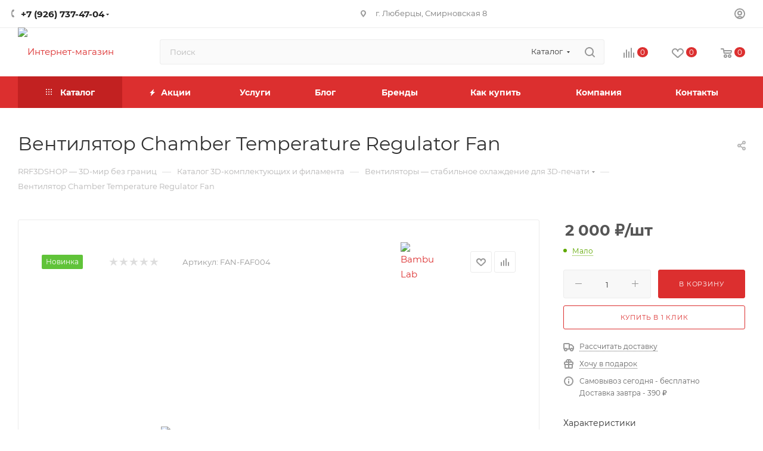

--- FILE ---
content_type: text/html; charset=UTF-8
request_url: https://rrf3dshop.ru/bitrix/components/bitrix/sale.prediction.product.detail/ajax.php
body_size: -14
content:
	<script>
	BX.ready(function () {
		BX.onCustomEvent('onHasNewPrediction', ['', 'sale_gift_product_1964233848']);
	});
	</script>
	

--- FILE ---
content_type: text/html; charset=utf-8
request_url: https://www.google.com/recaptcha/api2/anchor?ar=1&k=6LcR1c8rAAAAAAhggkiVccqRL3C49r3Nnd3MEmEg&co=aHR0cHM6Ly9ycmYzZHNob3AucnU6NDQz&hl=ru&v=N67nZn4AqZkNcbeMu4prBgzg&theme=dark&size=invisible&badge=inline&anchor-ms=20000&execute-ms=30000&cb=oi3tnibmvp4x
body_size: 49611
content:
<!DOCTYPE HTML><html dir="ltr" lang="ru"><head><meta http-equiv="Content-Type" content="text/html; charset=UTF-8">
<meta http-equiv="X-UA-Compatible" content="IE=edge">
<title>reCAPTCHA</title>
<style type="text/css">
/* cyrillic-ext */
@font-face {
  font-family: 'Roboto';
  font-style: normal;
  font-weight: 400;
  font-stretch: 100%;
  src: url(//fonts.gstatic.com/s/roboto/v48/KFO7CnqEu92Fr1ME7kSn66aGLdTylUAMa3GUBHMdazTgWw.woff2) format('woff2');
  unicode-range: U+0460-052F, U+1C80-1C8A, U+20B4, U+2DE0-2DFF, U+A640-A69F, U+FE2E-FE2F;
}
/* cyrillic */
@font-face {
  font-family: 'Roboto';
  font-style: normal;
  font-weight: 400;
  font-stretch: 100%;
  src: url(//fonts.gstatic.com/s/roboto/v48/KFO7CnqEu92Fr1ME7kSn66aGLdTylUAMa3iUBHMdazTgWw.woff2) format('woff2');
  unicode-range: U+0301, U+0400-045F, U+0490-0491, U+04B0-04B1, U+2116;
}
/* greek-ext */
@font-face {
  font-family: 'Roboto';
  font-style: normal;
  font-weight: 400;
  font-stretch: 100%;
  src: url(//fonts.gstatic.com/s/roboto/v48/KFO7CnqEu92Fr1ME7kSn66aGLdTylUAMa3CUBHMdazTgWw.woff2) format('woff2');
  unicode-range: U+1F00-1FFF;
}
/* greek */
@font-face {
  font-family: 'Roboto';
  font-style: normal;
  font-weight: 400;
  font-stretch: 100%;
  src: url(//fonts.gstatic.com/s/roboto/v48/KFO7CnqEu92Fr1ME7kSn66aGLdTylUAMa3-UBHMdazTgWw.woff2) format('woff2');
  unicode-range: U+0370-0377, U+037A-037F, U+0384-038A, U+038C, U+038E-03A1, U+03A3-03FF;
}
/* math */
@font-face {
  font-family: 'Roboto';
  font-style: normal;
  font-weight: 400;
  font-stretch: 100%;
  src: url(//fonts.gstatic.com/s/roboto/v48/KFO7CnqEu92Fr1ME7kSn66aGLdTylUAMawCUBHMdazTgWw.woff2) format('woff2');
  unicode-range: U+0302-0303, U+0305, U+0307-0308, U+0310, U+0312, U+0315, U+031A, U+0326-0327, U+032C, U+032F-0330, U+0332-0333, U+0338, U+033A, U+0346, U+034D, U+0391-03A1, U+03A3-03A9, U+03B1-03C9, U+03D1, U+03D5-03D6, U+03F0-03F1, U+03F4-03F5, U+2016-2017, U+2034-2038, U+203C, U+2040, U+2043, U+2047, U+2050, U+2057, U+205F, U+2070-2071, U+2074-208E, U+2090-209C, U+20D0-20DC, U+20E1, U+20E5-20EF, U+2100-2112, U+2114-2115, U+2117-2121, U+2123-214F, U+2190, U+2192, U+2194-21AE, U+21B0-21E5, U+21F1-21F2, U+21F4-2211, U+2213-2214, U+2216-22FF, U+2308-230B, U+2310, U+2319, U+231C-2321, U+2336-237A, U+237C, U+2395, U+239B-23B7, U+23D0, U+23DC-23E1, U+2474-2475, U+25AF, U+25B3, U+25B7, U+25BD, U+25C1, U+25CA, U+25CC, U+25FB, U+266D-266F, U+27C0-27FF, U+2900-2AFF, U+2B0E-2B11, U+2B30-2B4C, U+2BFE, U+3030, U+FF5B, U+FF5D, U+1D400-1D7FF, U+1EE00-1EEFF;
}
/* symbols */
@font-face {
  font-family: 'Roboto';
  font-style: normal;
  font-weight: 400;
  font-stretch: 100%;
  src: url(//fonts.gstatic.com/s/roboto/v48/KFO7CnqEu92Fr1ME7kSn66aGLdTylUAMaxKUBHMdazTgWw.woff2) format('woff2');
  unicode-range: U+0001-000C, U+000E-001F, U+007F-009F, U+20DD-20E0, U+20E2-20E4, U+2150-218F, U+2190, U+2192, U+2194-2199, U+21AF, U+21E6-21F0, U+21F3, U+2218-2219, U+2299, U+22C4-22C6, U+2300-243F, U+2440-244A, U+2460-24FF, U+25A0-27BF, U+2800-28FF, U+2921-2922, U+2981, U+29BF, U+29EB, U+2B00-2BFF, U+4DC0-4DFF, U+FFF9-FFFB, U+10140-1018E, U+10190-1019C, U+101A0, U+101D0-101FD, U+102E0-102FB, U+10E60-10E7E, U+1D2C0-1D2D3, U+1D2E0-1D37F, U+1F000-1F0FF, U+1F100-1F1AD, U+1F1E6-1F1FF, U+1F30D-1F30F, U+1F315, U+1F31C, U+1F31E, U+1F320-1F32C, U+1F336, U+1F378, U+1F37D, U+1F382, U+1F393-1F39F, U+1F3A7-1F3A8, U+1F3AC-1F3AF, U+1F3C2, U+1F3C4-1F3C6, U+1F3CA-1F3CE, U+1F3D4-1F3E0, U+1F3ED, U+1F3F1-1F3F3, U+1F3F5-1F3F7, U+1F408, U+1F415, U+1F41F, U+1F426, U+1F43F, U+1F441-1F442, U+1F444, U+1F446-1F449, U+1F44C-1F44E, U+1F453, U+1F46A, U+1F47D, U+1F4A3, U+1F4B0, U+1F4B3, U+1F4B9, U+1F4BB, U+1F4BF, U+1F4C8-1F4CB, U+1F4D6, U+1F4DA, U+1F4DF, U+1F4E3-1F4E6, U+1F4EA-1F4ED, U+1F4F7, U+1F4F9-1F4FB, U+1F4FD-1F4FE, U+1F503, U+1F507-1F50B, U+1F50D, U+1F512-1F513, U+1F53E-1F54A, U+1F54F-1F5FA, U+1F610, U+1F650-1F67F, U+1F687, U+1F68D, U+1F691, U+1F694, U+1F698, U+1F6AD, U+1F6B2, U+1F6B9-1F6BA, U+1F6BC, U+1F6C6-1F6CF, U+1F6D3-1F6D7, U+1F6E0-1F6EA, U+1F6F0-1F6F3, U+1F6F7-1F6FC, U+1F700-1F7FF, U+1F800-1F80B, U+1F810-1F847, U+1F850-1F859, U+1F860-1F887, U+1F890-1F8AD, U+1F8B0-1F8BB, U+1F8C0-1F8C1, U+1F900-1F90B, U+1F93B, U+1F946, U+1F984, U+1F996, U+1F9E9, U+1FA00-1FA6F, U+1FA70-1FA7C, U+1FA80-1FA89, U+1FA8F-1FAC6, U+1FACE-1FADC, U+1FADF-1FAE9, U+1FAF0-1FAF8, U+1FB00-1FBFF;
}
/* vietnamese */
@font-face {
  font-family: 'Roboto';
  font-style: normal;
  font-weight: 400;
  font-stretch: 100%;
  src: url(//fonts.gstatic.com/s/roboto/v48/KFO7CnqEu92Fr1ME7kSn66aGLdTylUAMa3OUBHMdazTgWw.woff2) format('woff2');
  unicode-range: U+0102-0103, U+0110-0111, U+0128-0129, U+0168-0169, U+01A0-01A1, U+01AF-01B0, U+0300-0301, U+0303-0304, U+0308-0309, U+0323, U+0329, U+1EA0-1EF9, U+20AB;
}
/* latin-ext */
@font-face {
  font-family: 'Roboto';
  font-style: normal;
  font-weight: 400;
  font-stretch: 100%;
  src: url(//fonts.gstatic.com/s/roboto/v48/KFO7CnqEu92Fr1ME7kSn66aGLdTylUAMa3KUBHMdazTgWw.woff2) format('woff2');
  unicode-range: U+0100-02BA, U+02BD-02C5, U+02C7-02CC, U+02CE-02D7, U+02DD-02FF, U+0304, U+0308, U+0329, U+1D00-1DBF, U+1E00-1E9F, U+1EF2-1EFF, U+2020, U+20A0-20AB, U+20AD-20C0, U+2113, U+2C60-2C7F, U+A720-A7FF;
}
/* latin */
@font-face {
  font-family: 'Roboto';
  font-style: normal;
  font-weight: 400;
  font-stretch: 100%;
  src: url(//fonts.gstatic.com/s/roboto/v48/KFO7CnqEu92Fr1ME7kSn66aGLdTylUAMa3yUBHMdazQ.woff2) format('woff2');
  unicode-range: U+0000-00FF, U+0131, U+0152-0153, U+02BB-02BC, U+02C6, U+02DA, U+02DC, U+0304, U+0308, U+0329, U+2000-206F, U+20AC, U+2122, U+2191, U+2193, U+2212, U+2215, U+FEFF, U+FFFD;
}
/* cyrillic-ext */
@font-face {
  font-family: 'Roboto';
  font-style: normal;
  font-weight: 500;
  font-stretch: 100%;
  src: url(//fonts.gstatic.com/s/roboto/v48/KFO7CnqEu92Fr1ME7kSn66aGLdTylUAMa3GUBHMdazTgWw.woff2) format('woff2');
  unicode-range: U+0460-052F, U+1C80-1C8A, U+20B4, U+2DE0-2DFF, U+A640-A69F, U+FE2E-FE2F;
}
/* cyrillic */
@font-face {
  font-family: 'Roboto';
  font-style: normal;
  font-weight: 500;
  font-stretch: 100%;
  src: url(//fonts.gstatic.com/s/roboto/v48/KFO7CnqEu92Fr1ME7kSn66aGLdTylUAMa3iUBHMdazTgWw.woff2) format('woff2');
  unicode-range: U+0301, U+0400-045F, U+0490-0491, U+04B0-04B1, U+2116;
}
/* greek-ext */
@font-face {
  font-family: 'Roboto';
  font-style: normal;
  font-weight: 500;
  font-stretch: 100%;
  src: url(//fonts.gstatic.com/s/roboto/v48/KFO7CnqEu92Fr1ME7kSn66aGLdTylUAMa3CUBHMdazTgWw.woff2) format('woff2');
  unicode-range: U+1F00-1FFF;
}
/* greek */
@font-face {
  font-family: 'Roboto';
  font-style: normal;
  font-weight: 500;
  font-stretch: 100%;
  src: url(//fonts.gstatic.com/s/roboto/v48/KFO7CnqEu92Fr1ME7kSn66aGLdTylUAMa3-UBHMdazTgWw.woff2) format('woff2');
  unicode-range: U+0370-0377, U+037A-037F, U+0384-038A, U+038C, U+038E-03A1, U+03A3-03FF;
}
/* math */
@font-face {
  font-family: 'Roboto';
  font-style: normal;
  font-weight: 500;
  font-stretch: 100%;
  src: url(//fonts.gstatic.com/s/roboto/v48/KFO7CnqEu92Fr1ME7kSn66aGLdTylUAMawCUBHMdazTgWw.woff2) format('woff2');
  unicode-range: U+0302-0303, U+0305, U+0307-0308, U+0310, U+0312, U+0315, U+031A, U+0326-0327, U+032C, U+032F-0330, U+0332-0333, U+0338, U+033A, U+0346, U+034D, U+0391-03A1, U+03A3-03A9, U+03B1-03C9, U+03D1, U+03D5-03D6, U+03F0-03F1, U+03F4-03F5, U+2016-2017, U+2034-2038, U+203C, U+2040, U+2043, U+2047, U+2050, U+2057, U+205F, U+2070-2071, U+2074-208E, U+2090-209C, U+20D0-20DC, U+20E1, U+20E5-20EF, U+2100-2112, U+2114-2115, U+2117-2121, U+2123-214F, U+2190, U+2192, U+2194-21AE, U+21B0-21E5, U+21F1-21F2, U+21F4-2211, U+2213-2214, U+2216-22FF, U+2308-230B, U+2310, U+2319, U+231C-2321, U+2336-237A, U+237C, U+2395, U+239B-23B7, U+23D0, U+23DC-23E1, U+2474-2475, U+25AF, U+25B3, U+25B7, U+25BD, U+25C1, U+25CA, U+25CC, U+25FB, U+266D-266F, U+27C0-27FF, U+2900-2AFF, U+2B0E-2B11, U+2B30-2B4C, U+2BFE, U+3030, U+FF5B, U+FF5D, U+1D400-1D7FF, U+1EE00-1EEFF;
}
/* symbols */
@font-face {
  font-family: 'Roboto';
  font-style: normal;
  font-weight: 500;
  font-stretch: 100%;
  src: url(//fonts.gstatic.com/s/roboto/v48/KFO7CnqEu92Fr1ME7kSn66aGLdTylUAMaxKUBHMdazTgWw.woff2) format('woff2');
  unicode-range: U+0001-000C, U+000E-001F, U+007F-009F, U+20DD-20E0, U+20E2-20E4, U+2150-218F, U+2190, U+2192, U+2194-2199, U+21AF, U+21E6-21F0, U+21F3, U+2218-2219, U+2299, U+22C4-22C6, U+2300-243F, U+2440-244A, U+2460-24FF, U+25A0-27BF, U+2800-28FF, U+2921-2922, U+2981, U+29BF, U+29EB, U+2B00-2BFF, U+4DC0-4DFF, U+FFF9-FFFB, U+10140-1018E, U+10190-1019C, U+101A0, U+101D0-101FD, U+102E0-102FB, U+10E60-10E7E, U+1D2C0-1D2D3, U+1D2E0-1D37F, U+1F000-1F0FF, U+1F100-1F1AD, U+1F1E6-1F1FF, U+1F30D-1F30F, U+1F315, U+1F31C, U+1F31E, U+1F320-1F32C, U+1F336, U+1F378, U+1F37D, U+1F382, U+1F393-1F39F, U+1F3A7-1F3A8, U+1F3AC-1F3AF, U+1F3C2, U+1F3C4-1F3C6, U+1F3CA-1F3CE, U+1F3D4-1F3E0, U+1F3ED, U+1F3F1-1F3F3, U+1F3F5-1F3F7, U+1F408, U+1F415, U+1F41F, U+1F426, U+1F43F, U+1F441-1F442, U+1F444, U+1F446-1F449, U+1F44C-1F44E, U+1F453, U+1F46A, U+1F47D, U+1F4A3, U+1F4B0, U+1F4B3, U+1F4B9, U+1F4BB, U+1F4BF, U+1F4C8-1F4CB, U+1F4D6, U+1F4DA, U+1F4DF, U+1F4E3-1F4E6, U+1F4EA-1F4ED, U+1F4F7, U+1F4F9-1F4FB, U+1F4FD-1F4FE, U+1F503, U+1F507-1F50B, U+1F50D, U+1F512-1F513, U+1F53E-1F54A, U+1F54F-1F5FA, U+1F610, U+1F650-1F67F, U+1F687, U+1F68D, U+1F691, U+1F694, U+1F698, U+1F6AD, U+1F6B2, U+1F6B9-1F6BA, U+1F6BC, U+1F6C6-1F6CF, U+1F6D3-1F6D7, U+1F6E0-1F6EA, U+1F6F0-1F6F3, U+1F6F7-1F6FC, U+1F700-1F7FF, U+1F800-1F80B, U+1F810-1F847, U+1F850-1F859, U+1F860-1F887, U+1F890-1F8AD, U+1F8B0-1F8BB, U+1F8C0-1F8C1, U+1F900-1F90B, U+1F93B, U+1F946, U+1F984, U+1F996, U+1F9E9, U+1FA00-1FA6F, U+1FA70-1FA7C, U+1FA80-1FA89, U+1FA8F-1FAC6, U+1FACE-1FADC, U+1FADF-1FAE9, U+1FAF0-1FAF8, U+1FB00-1FBFF;
}
/* vietnamese */
@font-face {
  font-family: 'Roboto';
  font-style: normal;
  font-weight: 500;
  font-stretch: 100%;
  src: url(//fonts.gstatic.com/s/roboto/v48/KFO7CnqEu92Fr1ME7kSn66aGLdTylUAMa3OUBHMdazTgWw.woff2) format('woff2');
  unicode-range: U+0102-0103, U+0110-0111, U+0128-0129, U+0168-0169, U+01A0-01A1, U+01AF-01B0, U+0300-0301, U+0303-0304, U+0308-0309, U+0323, U+0329, U+1EA0-1EF9, U+20AB;
}
/* latin-ext */
@font-face {
  font-family: 'Roboto';
  font-style: normal;
  font-weight: 500;
  font-stretch: 100%;
  src: url(//fonts.gstatic.com/s/roboto/v48/KFO7CnqEu92Fr1ME7kSn66aGLdTylUAMa3KUBHMdazTgWw.woff2) format('woff2');
  unicode-range: U+0100-02BA, U+02BD-02C5, U+02C7-02CC, U+02CE-02D7, U+02DD-02FF, U+0304, U+0308, U+0329, U+1D00-1DBF, U+1E00-1E9F, U+1EF2-1EFF, U+2020, U+20A0-20AB, U+20AD-20C0, U+2113, U+2C60-2C7F, U+A720-A7FF;
}
/* latin */
@font-face {
  font-family: 'Roboto';
  font-style: normal;
  font-weight: 500;
  font-stretch: 100%;
  src: url(//fonts.gstatic.com/s/roboto/v48/KFO7CnqEu92Fr1ME7kSn66aGLdTylUAMa3yUBHMdazQ.woff2) format('woff2');
  unicode-range: U+0000-00FF, U+0131, U+0152-0153, U+02BB-02BC, U+02C6, U+02DA, U+02DC, U+0304, U+0308, U+0329, U+2000-206F, U+20AC, U+2122, U+2191, U+2193, U+2212, U+2215, U+FEFF, U+FFFD;
}
/* cyrillic-ext */
@font-face {
  font-family: 'Roboto';
  font-style: normal;
  font-weight: 900;
  font-stretch: 100%;
  src: url(//fonts.gstatic.com/s/roboto/v48/KFO7CnqEu92Fr1ME7kSn66aGLdTylUAMa3GUBHMdazTgWw.woff2) format('woff2');
  unicode-range: U+0460-052F, U+1C80-1C8A, U+20B4, U+2DE0-2DFF, U+A640-A69F, U+FE2E-FE2F;
}
/* cyrillic */
@font-face {
  font-family: 'Roboto';
  font-style: normal;
  font-weight: 900;
  font-stretch: 100%;
  src: url(//fonts.gstatic.com/s/roboto/v48/KFO7CnqEu92Fr1ME7kSn66aGLdTylUAMa3iUBHMdazTgWw.woff2) format('woff2');
  unicode-range: U+0301, U+0400-045F, U+0490-0491, U+04B0-04B1, U+2116;
}
/* greek-ext */
@font-face {
  font-family: 'Roboto';
  font-style: normal;
  font-weight: 900;
  font-stretch: 100%;
  src: url(//fonts.gstatic.com/s/roboto/v48/KFO7CnqEu92Fr1ME7kSn66aGLdTylUAMa3CUBHMdazTgWw.woff2) format('woff2');
  unicode-range: U+1F00-1FFF;
}
/* greek */
@font-face {
  font-family: 'Roboto';
  font-style: normal;
  font-weight: 900;
  font-stretch: 100%;
  src: url(//fonts.gstatic.com/s/roboto/v48/KFO7CnqEu92Fr1ME7kSn66aGLdTylUAMa3-UBHMdazTgWw.woff2) format('woff2');
  unicode-range: U+0370-0377, U+037A-037F, U+0384-038A, U+038C, U+038E-03A1, U+03A3-03FF;
}
/* math */
@font-face {
  font-family: 'Roboto';
  font-style: normal;
  font-weight: 900;
  font-stretch: 100%;
  src: url(//fonts.gstatic.com/s/roboto/v48/KFO7CnqEu92Fr1ME7kSn66aGLdTylUAMawCUBHMdazTgWw.woff2) format('woff2');
  unicode-range: U+0302-0303, U+0305, U+0307-0308, U+0310, U+0312, U+0315, U+031A, U+0326-0327, U+032C, U+032F-0330, U+0332-0333, U+0338, U+033A, U+0346, U+034D, U+0391-03A1, U+03A3-03A9, U+03B1-03C9, U+03D1, U+03D5-03D6, U+03F0-03F1, U+03F4-03F5, U+2016-2017, U+2034-2038, U+203C, U+2040, U+2043, U+2047, U+2050, U+2057, U+205F, U+2070-2071, U+2074-208E, U+2090-209C, U+20D0-20DC, U+20E1, U+20E5-20EF, U+2100-2112, U+2114-2115, U+2117-2121, U+2123-214F, U+2190, U+2192, U+2194-21AE, U+21B0-21E5, U+21F1-21F2, U+21F4-2211, U+2213-2214, U+2216-22FF, U+2308-230B, U+2310, U+2319, U+231C-2321, U+2336-237A, U+237C, U+2395, U+239B-23B7, U+23D0, U+23DC-23E1, U+2474-2475, U+25AF, U+25B3, U+25B7, U+25BD, U+25C1, U+25CA, U+25CC, U+25FB, U+266D-266F, U+27C0-27FF, U+2900-2AFF, U+2B0E-2B11, U+2B30-2B4C, U+2BFE, U+3030, U+FF5B, U+FF5D, U+1D400-1D7FF, U+1EE00-1EEFF;
}
/* symbols */
@font-face {
  font-family: 'Roboto';
  font-style: normal;
  font-weight: 900;
  font-stretch: 100%;
  src: url(//fonts.gstatic.com/s/roboto/v48/KFO7CnqEu92Fr1ME7kSn66aGLdTylUAMaxKUBHMdazTgWw.woff2) format('woff2');
  unicode-range: U+0001-000C, U+000E-001F, U+007F-009F, U+20DD-20E0, U+20E2-20E4, U+2150-218F, U+2190, U+2192, U+2194-2199, U+21AF, U+21E6-21F0, U+21F3, U+2218-2219, U+2299, U+22C4-22C6, U+2300-243F, U+2440-244A, U+2460-24FF, U+25A0-27BF, U+2800-28FF, U+2921-2922, U+2981, U+29BF, U+29EB, U+2B00-2BFF, U+4DC0-4DFF, U+FFF9-FFFB, U+10140-1018E, U+10190-1019C, U+101A0, U+101D0-101FD, U+102E0-102FB, U+10E60-10E7E, U+1D2C0-1D2D3, U+1D2E0-1D37F, U+1F000-1F0FF, U+1F100-1F1AD, U+1F1E6-1F1FF, U+1F30D-1F30F, U+1F315, U+1F31C, U+1F31E, U+1F320-1F32C, U+1F336, U+1F378, U+1F37D, U+1F382, U+1F393-1F39F, U+1F3A7-1F3A8, U+1F3AC-1F3AF, U+1F3C2, U+1F3C4-1F3C6, U+1F3CA-1F3CE, U+1F3D4-1F3E0, U+1F3ED, U+1F3F1-1F3F3, U+1F3F5-1F3F7, U+1F408, U+1F415, U+1F41F, U+1F426, U+1F43F, U+1F441-1F442, U+1F444, U+1F446-1F449, U+1F44C-1F44E, U+1F453, U+1F46A, U+1F47D, U+1F4A3, U+1F4B0, U+1F4B3, U+1F4B9, U+1F4BB, U+1F4BF, U+1F4C8-1F4CB, U+1F4D6, U+1F4DA, U+1F4DF, U+1F4E3-1F4E6, U+1F4EA-1F4ED, U+1F4F7, U+1F4F9-1F4FB, U+1F4FD-1F4FE, U+1F503, U+1F507-1F50B, U+1F50D, U+1F512-1F513, U+1F53E-1F54A, U+1F54F-1F5FA, U+1F610, U+1F650-1F67F, U+1F687, U+1F68D, U+1F691, U+1F694, U+1F698, U+1F6AD, U+1F6B2, U+1F6B9-1F6BA, U+1F6BC, U+1F6C6-1F6CF, U+1F6D3-1F6D7, U+1F6E0-1F6EA, U+1F6F0-1F6F3, U+1F6F7-1F6FC, U+1F700-1F7FF, U+1F800-1F80B, U+1F810-1F847, U+1F850-1F859, U+1F860-1F887, U+1F890-1F8AD, U+1F8B0-1F8BB, U+1F8C0-1F8C1, U+1F900-1F90B, U+1F93B, U+1F946, U+1F984, U+1F996, U+1F9E9, U+1FA00-1FA6F, U+1FA70-1FA7C, U+1FA80-1FA89, U+1FA8F-1FAC6, U+1FACE-1FADC, U+1FADF-1FAE9, U+1FAF0-1FAF8, U+1FB00-1FBFF;
}
/* vietnamese */
@font-face {
  font-family: 'Roboto';
  font-style: normal;
  font-weight: 900;
  font-stretch: 100%;
  src: url(//fonts.gstatic.com/s/roboto/v48/KFO7CnqEu92Fr1ME7kSn66aGLdTylUAMa3OUBHMdazTgWw.woff2) format('woff2');
  unicode-range: U+0102-0103, U+0110-0111, U+0128-0129, U+0168-0169, U+01A0-01A1, U+01AF-01B0, U+0300-0301, U+0303-0304, U+0308-0309, U+0323, U+0329, U+1EA0-1EF9, U+20AB;
}
/* latin-ext */
@font-face {
  font-family: 'Roboto';
  font-style: normal;
  font-weight: 900;
  font-stretch: 100%;
  src: url(//fonts.gstatic.com/s/roboto/v48/KFO7CnqEu92Fr1ME7kSn66aGLdTylUAMa3KUBHMdazTgWw.woff2) format('woff2');
  unicode-range: U+0100-02BA, U+02BD-02C5, U+02C7-02CC, U+02CE-02D7, U+02DD-02FF, U+0304, U+0308, U+0329, U+1D00-1DBF, U+1E00-1E9F, U+1EF2-1EFF, U+2020, U+20A0-20AB, U+20AD-20C0, U+2113, U+2C60-2C7F, U+A720-A7FF;
}
/* latin */
@font-face {
  font-family: 'Roboto';
  font-style: normal;
  font-weight: 900;
  font-stretch: 100%;
  src: url(//fonts.gstatic.com/s/roboto/v48/KFO7CnqEu92Fr1ME7kSn66aGLdTylUAMa3yUBHMdazQ.woff2) format('woff2');
  unicode-range: U+0000-00FF, U+0131, U+0152-0153, U+02BB-02BC, U+02C6, U+02DA, U+02DC, U+0304, U+0308, U+0329, U+2000-206F, U+20AC, U+2122, U+2191, U+2193, U+2212, U+2215, U+FEFF, U+FFFD;
}

</style>
<link rel="stylesheet" type="text/css" href="https://www.gstatic.com/recaptcha/releases/N67nZn4AqZkNcbeMu4prBgzg/styles__ltr.css">
<script nonce="R2PQsST17HsFfx0d1wNzEA" type="text/javascript">window['__recaptcha_api'] = 'https://www.google.com/recaptcha/api2/';</script>
<script type="text/javascript" src="https://www.gstatic.com/recaptcha/releases/N67nZn4AqZkNcbeMu4prBgzg/recaptcha__ru.js" nonce="R2PQsST17HsFfx0d1wNzEA">
      
    </script></head>
<body><div id="rc-anchor-alert" class="rc-anchor-alert"></div>
<input type="hidden" id="recaptcha-token" value="[base64]">
<script type="text/javascript" nonce="R2PQsST17HsFfx0d1wNzEA">
      recaptcha.anchor.Main.init("[\x22ainput\x22,[\x22bgdata\x22,\x22\x22,\[base64]/[base64]/[base64]/bmV3IHJbeF0oY1swXSk6RT09Mj9uZXcgclt4XShjWzBdLGNbMV0pOkU9PTM/bmV3IHJbeF0oY1swXSxjWzFdLGNbMl0pOkU9PTQ/[base64]/[base64]/[base64]/[base64]/[base64]/[base64]/[base64]/[base64]\x22,\[base64]\\u003d\x22,\x22wrB8fsOVU8K0YAzDuhIpw7ZMw7jDnMK1AsOqSRc2w6fCsGlNw7/DuMO0wqPCmnklXyfCkMKgw4NKEHhxL8KRGiZHw5h/wrg3Q13DqMOtHcO3wpZJw7VUwoErw4lEwpoDw7fCs27CuHsuJsOkGxcLd8OSJcOZDxHCgRMPMGNgOxo7AsKgwo1kw50EwoHDksODIcK7KMORw4TCmcOJQ3DDkMKPw6/Dmh4qwrxow7/Cu8KDMsKwAMOpGxZqwqNuS8OpM1sHwrzDiBzDqlZdwrR+PDPDhMKHNVVxHBPDo8OiwocrE8KIw4/CiMOuw6jDkxM/cn3CnMKewpbDgVAHwrfDvsOnwr0pwrvDvMKwwrjCs8K8dRouwrLCqV/Dpl4Pwo/CmcKXwrkhMsKXw6x4PcKOwqAoLsKLwprCkcKyeMOFC8Kww4fCj37Dv8KTw4oTecOfacK3XsKSw5LCicO4KcOJRyPDmR8Iw5Vaw5nDjMOQPMODNMOLPcOxO1kffifCn0jCoMKxLyNlw4MHw4LDrmdWbinCmjBVXcOvBMOXw7LDjsOkw4zCjyDCp2XDsXtYw5/[base64]/DhsKfBcOawoDDoT9hw4IyCMKHw6LDmlxGS2/[base64]/[base64]/DpsOPwrRIdsKZwowfeEQSwqpOw64CecOaVT7DvkMZXsOrWSs5ZMKcwoYkw4HCncOScBbDtynDszfCj8OBEwvCuMOAw6fCr13DnsOGwpDDnT56w6fDn8ObERdGwoxsw5s9KDnDh3ZpEsOgwr5Hwr/DmyNEw5V/asKReMKdwo7CucKpwqDClV4Kwpd7wrvCpcOlwprDnU7Du8OtHMKqw7/[base64]/RcOGCcOecsOEH8K7w7bCgjMtw4rCv8KOOsKHw41SC8O9YiNRCBNPwqpywrp3NMO8CQLDtQINIcOWwqnDi8Kjw6Q7DSLDmsOtQW5DLMKqwpjCnMKqw7/CnsOHwpbDucOQw4vChlxLR8KvwrETVT4Hw4TDgxrDv8O3w4zDusOvbsOKw7/CkMKDwpnCgyI+woIrVMOewqhiwp9iw5jDtsOPC0rCl1LCoCtUwpwWEsOJwqXDg8K/esK4wonCk8Kdw6gVECjCksOiwpTCqsOwflrDpwBowovDozYfw5TCiS7Ct1pZIQR9XcOWMVllfxzDsj3DrcO8worCmMOrMk7CknzCjxA4WiXCjcOUw5RYw5BRwrh4wq5pTgPChH7DicOZWMOUFMKCaiN6wqDCoXY6w4TCq3DCu8OQT8O5eD7CgMOGwrvDisOUwokXw4/CvcKRw6LDqVg7wq5LNHLDrcKhw4nCs8KHegkdIhcswq4BRsKtwpd6DcO4wpjDicOUwpbDqMKjw79Jw5jDhcOSw49Hwo50wo/CpR8KesKBbWN7wo7DmMOkwohfw7xjw7LDiy4uaMKHLsOwGG4CIVNaKlc/[base64]/DtcOiAS9RFlM7X8OiAVEiw7pFL8Ogw5XCmFBPD2LCnxbCiCwkbcKcwrlic2IHTzTCr8KPw547BsKMVcOWSxtUw4h4wq/CtyvCu8KGw7fDgMKGw73DqxwfwqjCnVM0wp/DicKPXcKWw7rDpMKFdAjCvcOeE8OoN8Oewo5dEcOEUGzDl8KHMwTDicOdwoXDuMOYasK9w5rDlwPCkcOVbMO+wrA9OTPDncORN8OlwrBwwoN9wrcGEcKycnx2wo18w7gIC8K6w5/Dj2smJsOUXjRhwpjDrsOawrU0w4oZwrsfwp7DpcKZT8OWCMOtw7Jewp/CoEDCnsORDm5TTsOBG8OjWFV1CD/CmsOZAcK7w6h1ZMK8wo9Pw4YPwqpkPMKuw77CtMOrw7UgPMKXesKobBPCncKgwozDm8KRwqTComhbOsKWwpTCjVsKw6LDoMKeDcOBw6rCsMKXRjRnw6DCk3khwp3ClMKWVEYYXcObcSTCvcO8wrrDkAx0H8OJBGTCpsOgQyktHcOIf3hlw5TCi10Kw7BjIl/Dr8KUwpHCoMOIw4zDvMK+QsO1w4TDq8OOUMOOwqLDpsKYwpTCslMKYsOuwrbDk8Ozw4IKDzIhVMOxwpnCiSo1w64iw7jDskckwqXDu1LDhcKjw5fDusKcw4PCvcKpJsKTecKOQ8Okw5YPwpUqw4Yrw6vCm8Ozw6MpZ8KKb2fDuQrCtRrDqMK/w4DCvzPCkMOyahNSWCnCmx/DkMOyCcKaZn3Dv8KUA20ncsO9bFbChsKcHMOww5tJQEg9w7PCssKfwpvCpVgpwqrDi8OIF8KzDsK8AhjDuHA1bQXDnTrCiBzDiXNOwrFzNMKXw5xYFMKfRsKeP8OWwrBkJx/DucK3wop0K8OGwo5swo7CujBVw6XDpDtkc34dLTLCjcKnw4dWwovDi8KKw5BRw4TDokoKw4UgVcKlfcOWRMKfwpzCvMOYDxbCoRkSwrt1wrxLwqsOw6gABcKaw4fDlR8CVMKwW0DDgsOTMV/DshhDaUnCrXDChH/CrcKtw51Hw7dzDgvCqR5JwovCkMKTw5hrYcOoVTLDuHnDp8OSw4IQXsOkw45bAcOmwojClsKOw6/Co8K4wothwpcbBsOew4gvw6fCgCVkLsOww63CswI8wq/Ci8O9FQtIw452wr/Du8KCwqsKLMKhw6hBwqzDv8OXIsKmNcOJw5cdDhDCnsOmw7JJfjfCnkfDtS8Pw4TCq1Bowo/Ch8OrOsKECxhBworDvcOxAErDp8KQPkbDlw/DjDbDrC8GDMOSF8Kxf8OBwo1Hw4sRwprDo8KuwqjCsxbChMOswp4xw7jDm1PDu3lBOTckFH7CscK8woceKcKjwoQHw7Ekw58cU8KawrLChcKtT29tI8OFw4l9wo3CoQ56HMOTQ3/Cp8OxD8KsX8KJwol/[base64]/wp1Sw6DDlsO+w7HDjRrDrFjCsDbDu1TCkMOaVlPDqcOCw7BHXnvDhBrCqGDDjhfDjSIFwr7CncKwJ1hGwqogw4rDlMOWwpQmLsKGUcKJw6dCwoB8XsKxw6DCl8Osw41NfsOuShfCvjfDvMKZXw3DiDNCXsKIwqoqw6/CrMKMFC3DuyMAHMKiOcK8Kyc7w6MhOMO8PcKaRcOWw7xDwoR6G8KLwpFbeS1owo9mbcKLwodPw4Rcw6DCrWR7A8OWwoUtw64Nw73CiMOTwpbClMOWYMKdQDUMw6huScKoworClSbCtsKNwrXCocKCLg/DsB/CoMKwW8OFI004KENKw4vDhsOQw6Rdwo95w4Viw7tEGXRHN0IHwovChWUcKMOzwqvCg8K7dQXDkMKvVxY5wqxaD8OhwrDDi8Ogw458LUELwqJdf8K1DQbChsKxwqUswpTDvMKyGsKcNMOsZ8O0IsKMw7/[base64]/[base64]/DvFN3IcKXw7DCqsKpXXnDoMOUA8OVw77DvcKeHsO2bMO6wr/[base64]/woxhfsOVw4zCuRcrw6XDrMOaeAvCnhgpBRvCk0LDlcKcw7t1cw7DiHLDlsO7wrEzwrvDuV7DoyMnwpXCiC3Ch8OqQgAYODbCrTHDgMKlwrLCscKsMHDCr3zCmcK7W8Onw6/CpDJ0w5wrJsKARRlSUsK9w557w7XCklEDbsOWJQRKw63DiMKOwr3DiMKrwp/Cm8KOw712E8Knwr5Kwr3Cr8OVG08Ww5jDocK9wqvCucKWQsKJw4M+A3xCwps5wopMKkdew74cKsOVwr5WCR/Dhjd8V0vDn8KGw4bCnMO3w4JCAUrCshHClBzDm8OZJxLCnwfCicKnw5RHw7TDlcKKWcKSwqQ+HAB1wojDl8K3aRlkAcOZfMO2em3ClsOfw4NVHMOnRy8Mw7DCucOXTsOYw4TCvE3CunYNRDIAZVPDl8KHwr/Csk9CPMOhGcO1w5fDrMONccOPw5U8BsOtwpMhwo9hwq7Cv8KtEsK/w4rDmcK1P8KYw6HCg8OOw7vCsGPCqzIgw51RMMKdwrXDmsKKfsKQw6zDpMOgBRQkwqXDnMKIEcKlUMKxwqoBZ8O7B8KMw7Vdb8KUdD1Gwr7CoMOeFhdcVsK1wobDlEhLExDCqMOKP8OuZW5IdSzDlsOtJWBHJGEZE8KhcHDDgcKmcMK/[base64]/[base64]/WAluw5zDqMKiwrzDg8OEwpjDksOzIxnDv8KowpvCpFAzwpfCs0HDkMO3IMKxwobCqcK5UT3Dn2nCvsO4IMKFwrjCuk5hw6XCm8Oew697RcKnMFnCvsKEaQcqw5vClR1eHcOLwpFAb8K0w7sKw4kZw5EXwo0mc8O/w5TCgsKLwq/[base64]/wqTDtGN+UwrDvDLDtCwHwp1CccKEw7XCrsOIWikDwpHCqwzCqkAnw4opwoHDqW4APQJYwrDDg8K9dcKDURzCr1zCjcKDwqbDnT1ec8KPNkHDnF3DqsOowpxHGxTCo8KbMAFCDVPDusOHwoNtwpPDk8Ojw6/CqsKvwoLCpmnCtXQ3RVcRw7bCqcORGCrDncOIwpZ6wr/DosOFwpPCkMOCw6vCusOlwonDtcKPUsOwV8K7wo7CqyR9w7zCsiU1ZMO9EhoePcKlw4d0wr4Tw4vDoMOjLEpewp8LaMOLwpByw7rCo0fCu3/Dr1MIwoDCrn1cw6t3M23CnVLDg8O9E8OZZw8qdcK7ZMOzL2vDoA3Do8KrfhbDv8Onw77CvmcvesOkdcOBw4UBVsKNw7nChQMRw7/DhcOlLiHCrhnCqcK3wpbDiTrDkhYHV8KJawXDlXHDqcKJwoAVPsKOMjQQf8KJw5XCqS3Dv8OEJsOZw5DDuMKAwqMBdjHComzDkSA5w4pBwrDDgsKCw4XCo8K8w7jDqB40bMKzem0MYBnDvGobw4bDmUXCphHCnsO6wqwxw6JZGMOFccOEcsO/[base64]/[base64]/CjGjDhsO9w5zDiMK8w57DkcKsw6fCtsK6w5vDnxBjdlJSf8KKwqYTIVTDnj/Dhg7CrMKDVcKIw6QhOcKBEsKCF8K+Mnt2B8O9IHBGOSPCsQXCpWFtacOmwrfCq8O8w6VNGlTCkAEKwrbDiwLCn3NSwrvDuMKfEibDmErCrsO+MUDDkHDCk8OWMcOIG8K/[base64]/DhkQ4MUVoQMOQw6N7TBfCr8KmHsKAIcKZw7ZBw43Cr3DCpk/ChnjDlsKpecObATBeRW5udMOCJsOUBcKgPzE6wpLCrk/Co8KLfsKPwpXDpsO2w6ttF8KAw5jCrnvDt8KHw7vDrC5fwokDw4XCpMOnwq3CtjzDr0UWwr7CosKEwoIjwpjDtBMXwr3Cl3lxOMOvEsORw6JGw4xDwo/CnMOVAAdyw65zw5/CrSTDtA7DsmnDsz81w5tWM8KGDjrDu0dAVVFXQcKgwrPDhQhVw6rCvcOAw47DjHNhF2MCw7zDlE7DoWECNVlYSMKYw5spUsK7wrnChycra8OGwq3CssO/a8ONPsKQw5lpSsOpDzRsTcOww5nCl8KTwqJDw5VMcV7CoHvDucKww4PCsMKidg4mTE4iThbCmEfDkQHCiToHwpPColbDpQrCjsOcwoA5w5wFbHhPA8KNw6jDjRRTwobDpg0dw6jCoVdaw5BXw6Qsw5VbwrPDucOJBsOrw45Sbyg8w6/DpEfCkMK8EXYcwpLDvjgRJcKtHCkGNhxqMMO3wpjCv8KtYcKow4bDsAPDmF/[base64]/DnMKIdy7CtUswWMOACcOuw5dZw7rCn8KBOsK1w4jDjivClgzDiTAhccO9d3INwojDh0ZVFMKmwrPCimfDuAMSwrV/[base64]/DjQPDnAzCkcKQw5HDuMK/M3rDik8kwrdjw4VBwqo/woNJTcKWPUdsJV3CqsK8w4tPw5gtKcOwwqlHw77DjXTCgMK2QcKBw7/DgMKnE8KiwpLCkcOSRsOmTcKLw5fDhcOkwp4yw5IbwoTDpVYlwpPCmgHDn8Kswrp0w7bCiMOWWC/CrMO1SzzDiWnDusKLFSPCq8OIw5bDtWo5wrhuw59wGcKDNX9mSBAcw5ddwrPDvQUlRMO2E8KdRsOvw47CksOsLg7CrcOPccKnOcK3wqASw6B7wpfCtsO/w7powo/DhcKcwo8uwp7DoWvCuzUcwrk6wpBVw4DDuit8Y8Kbw7HCsMOGXkwAUMKrwqh/w6DCiiYhw6HDi8KzwqHCgsK1w53CvcKpCcO4wqprw4ILwptyw4vCpDg4w4TCjj7DkGvDr0lcasOSwoodw54RUsO0wo3DoMKQdRjCihoEeirCicOdOMKZwpnDlB3CknkTesKvwqk5w7BOLi04w5fCm8KxYMOdd8KIwoJswr/DuGDDiMKrFzXDvgTCjsOVw5NUFzfDtXZEwoQvw6U6Ol3CscOrw7NhNV7CtcKJdQLDnWotwrjCiBzCqE3DpBE/wpbDuQ/CvTp9FztHw5LCigPCrsKQdC9JacONGFfCpMOvwrbDiTfCgcKxQ0J5w5diwpx4aC7Cmw/DksOyw64hw67CiR/DgVlqwr7DmCVYK2Mywqp2wojCv8OnwrN1w7sdPsO6TFMgOyQHYC/Cu8KPw7pIwpIew7TDnsOJbMKAa8KIB2bCoUrDr8OpYg8dE2wUw5hvAmzDusK/WsKtwoPDrEnDl8Knw4DDisOdworDqH3CpcKueA/DgcK5wonCs8KOw47DgsKoIwnCny3DkcOww5DDjMO1GsKywoPDvUA/fy0UBMK1LUVXSsO9FsO2FmZ2wqHCqMOgTsKcWUgQwrPDngkgwp0aGMKYw5XCq1UJw54iSsKBw6LCuMOIwpbCl8OMFcKWSEUXVBDCpcKpw6Qzw4xmUm5ww5TDol7CgcK7w4HDv8K3wqDCj8KSw4osAsKqSVzCkknDmMKHwrttHsKHDWvCrg/DrsOIw5/DssKldiTDjcKtTCbCvFITXcOowoPDmsKJwpAkYEhzTGLCtcKOw4xmRsOhN3LDrsKpREzCqMO7w508TcKKGcOyIMOdKMOJw7cdwqzCtF0dwrkawqjDlDAaw7/Cu14Fw7nDn3FdU8Oywot0w6bCjXfCnF4hwrXChcOjw7zCscKfw79WNXB/e0fClUtRacK4PmfDlsKgPHV2Y8KYwr4PFHpjb8Kjwp3DkxDDlsK2e8OBZ8OPJ8Kvw59xRBY0USI6dRpywqTDrEM0ViNWw4FXw5YHwp7Dmj1AbTVPL37ChsKBw4wFWDkbKsKWwr7DuzTDqMO/[base64]/MhVdw7jDthlnP1ZeccOiw4gyw6zDj8O2QcO8wploJ8KuVMKsX1hsw4HDqRLDksKDwrLChTPDgn7DqXQ/ej99WzFvT8K8wrRAwql0FSI3w5bCqxBRw5PCuD9iwqwjfxTCtUJWw4HCq8K6wqxyP1TDiX3DvcKGSMKLwr7DoT0aOsKUwpXDlMKHFXAdwq/CpsOwd8Orwo/CjHnDkVI0UMK9wrrDisKzX8KWwoR2w4ATDlbDssKmMVhMIxrCkXjDk8KLwpDCpcObw6HDt8OIRsKewqfDnhfDmQDDqUcwwo/Dj8KMbMK6I8KQMActwqUsw64GLjrDnjVKw4bCrA/Cvl1QwrrDhBvDqXRxw4zDh0crw5wfwq3Doj3ClBgdw5/CvkJlC3xRJEfDhBEvCcOMfnDCi8OFT8O1wrJ/GcKzwqXCgsO4w6LCmxnCqmU8MBoqK1EHw5bDpzdneBPCp1h5wrXCnsOSw6J3O8ONwrzDmGMhL8KcHg/CklvDn2oqwoLChsKCKxdhw63DjzPDusO9C8KRw5dTw6ZAwosTVsKiP8K6w4/Cr8OOUBMqw7TCmcKswqUiW8OJwrjCtDnCicKFw6www4HDjsKowoHCg8K+w7XDosK9w6Z9w7LDi8K8Zj0TEsOkwrnDjMKxw49QH2Zvw7p5HxzCmQPCucOewonDsMKFbcKJdBLDoiwlwrU1w4pTw5jClH7Dp8KiPDjCux/[base64]/ZB3DvMKEw7o0w4zDq8O3w5Rsw7TCvsK8GjpVwofCkjHCslxIc8OqfcKSwpHCh8KPwq/CksO6XU/DpcOMYHDDhg5cYUpDwqp2wqoDw6fCncKHwqzCv8KIwrgaQzTDg0gJw6/DtcKLdj9gw5xbw7xbw47CssKLw4zDlcOaYzhrwpAywqlkQxXCgcKLw68lwqtYw6E+N0PDg8KqKDoeBj3CnMKCEcKiwoDDn8OcbMKaw7cnAMKMwok+wpnDssKdeGJ9wqMBwo5awoFJw73DqMK7CMKYwoF/fFPCi24Ew6tPcgc3wo4sw6fDmsOHwpPDp8Klw48wwrRmFFjDhsKMwrjDmnvClsOfQsKTw7nCscO2UMOHPsOBDxnDhcKfFijDicK2T8ODaG7DtMOidcOdwotwecK8wqTCmVVNw6oYaGxBwrvCqlzCjsOlwo3Dv8KnKS1JwqLDmMOpwp/CjmvCmhQHwr0sU8K8d8KWwpLDicKPw6DChl3CvMOvccK/[base64]/CsjjCpmvCj2XCkMO3UxnCo8OPEcKZwr0JRsKuEC7CmMKEEAtnW8KsFwVCw601c8KwfAPDlMORwrbCuhplfsK7RQ1sw78xwqzCjMOUFcO7WMKKwrkHwqLDnsK6wrjDmSREXMOUwoJFw6LDmWEpwp7DjGfCvMOYwoZlwpTChgLCqgc8w4NwT8O2wq7DlUzDicK/wpXDt8OCw65CIMOowrISGsKTa8KvcMKqwq3Cqyxiw4xFZl0gDkclaR3CjcKxCSTDrMOwesOFw5fCrTrDtMKaXhAtB8OJTR07S8OaEDLDkx0lDMK7w4/Cm8OuKRLDhEDDo8OFwq7Ck8Kvc8KOw6/Cox/CkMKOw49AwqcBPQ3DsDE8wptZwpNHPGopwr/Cm8KNDsKZCHLDvhIlw4HDqMKcwoDCphobwrTDscKJAcK1cjsFNB7DoHoVQsKvwqDDjE0xOF51WhnCtVXDtwMvwpwdKAXCszvDoHVcNMO+wqPCom7Dn8KfEF9ow55KYkl/w6DDrsOAw64VwpwAw7tOwqHDszcQeE3DklQhaMONNMK9wr7DkxnCthzCngk/eMKTwqV/KDzCl8OUwoDCnx7ClMOQw7nDqkluXjnDmQXDhcKUwr50w7/DsXBvwrnDu0s/w5/Djks0K8KAbsKNG8K1w4l9w4zDuMOVEnjDtCTDlirCiWfCrkTDkiLDpizCnMKoD8KKFcKaA8KjVVnCjnRmwrPCnDV2OV89MQzDlT7Cnh/CtMOOc0BtwopEwrRYw7rCs8OwUno7wqjCjcKDwrrDtMK1wrLDrsOdfFLCsxAUBMK5wpLDsQMpwotYZ0XCmScvw5rCs8KRITnCosK8acOyw7HDmy4MFMOowr7Cizppc8O6w7sewo5gw4zDhgbDgyMwV8O9w4c5wqoew5g3fsOBeBrDocKrw70/[base64]/DlXxxXg/CoG5ZCMKCw7hiwqHCmycowpHDjAbCisOJwpTDjcOhw6vCksKNwrxEfsKtDzHCiMO/RsOqQcK9w6EMw4bDgC07wrTDsmR4w7zDi3cicSjDlW/Cg8KswqHCr8OTw5hOVglww7XCmsKRT8K5w6EZwp7CnsOsw53Ds8KBOsOSw7jCiEojw5BbfFZgwrkfZcOXAmRfwqFowqvCuGMXw4LCq8KyLzEMUSXDlgvCmcKOw6fCmcKiw6UUJVMRwoXDogDDnMKqAkAhwrPCoMK4wqBDE1xLwr/Cg2fDnsKywr0DHcKsHcKRw6PDpE7DvMKbwrd6wrwXOsOdw7A5dsKOw7HCkcK5wqDCi0bDh8Kywr1Mw6lowo92dsOlw796w6PCvj0lXWbDpcKDw7omWGYZw7XDuU/Dh8K5w7l3w43Dr23ChxlERhbDklPCpz90IkvCjyTClMOPw5vCssKhw6xXQMOsYMK8w6nDsQXDjF7CjA3CnSrCu1zDqMOqw5szw5EwwrFhPQLChMOgwrXDgMKIw53Cv1TDhcKVw5RNGwxpwr0Zw6hAFinCj8KFwqgMw68lECjDksKNWcKRUF0pwp5dGE3CvsK/[base64]/ClS/CjsKxwr9BG8KJZ1Zhwp7CnMKOIcK/MF01IcO3w7xBb8KNfcKLw6gCED8UPMOCEsKIwqNZPcOfbMODw5N9w5rDmBDDlsOFw6/Cjn7CqsOKDEbDvsK7EsK2KcOEw5rDh1tTJMKxwpHDosKAFMOfwqYLw4LCsjcsw5lFWcK9wo3ClMO9QsOYZGfCnm8JUjxzV3rCrjLCssKZR3wcwr/Dm1pww6bDr8KUw5bCjMOyGG3CkCrDtyzDiGJXZMOGKxMnwo3CnMOZPcOIF3kSa8KOw70yw6bDtcOcMsKMX0/Dqj/CisK4F8KnKcKzw5ksw77CuHcOecKRw6A1wrZuw4x9woxWw7gzwqXDoMKNe0nDi1k6VDTDkEvCtzQPcRUpwow1w6rDusOKwpAtfMO2EGh9esOuJsKzWMKCw516w5N5XMOBDGVMwp/Cm8OtwpzDo3J6am3CmTJ5PcKbSjHClETDnUfDu8K6XcOtwozCs8OZBcK8c0jCrsKVwrIkw40HOMO4wq/DoifCncKhdUt9wpUDwrnCnSXCqz/CsjAHwqZrOBXDv8OawrrDqMOOFcOywqDDpBXDljtoQgXCoDclaEZ2wqLCnsOFIsOkw7cEw5TCjXnCrMOsPUfCtMKUw5TCl0glw7hJwrbCsE/[base64]/EcO9KMKxHnrCgAbDn8Osw4DCq8OIw4R7w77DtcOTw7zCjMOAXXxjEMK1woZ6w5jCgnhaImfDrlUCS8O6wpjCqMOYw5MsZ8KdOsOsV8KZw77DvjdPKcOXw4TDs0bDrsOsTiA3wpLDrw8nPMOsZljCtsKww51/wqJTwoDClhNGwrXCocOiw7rDujV/wqjDkcOTKGxbwpvCmMKeScKQw4pdIH1lw6JxwrXDu0lZw5bCogoCX3jDunDCjH7Dg8OWHcKtwoZrfCbCj0DCr0XCiULDlFcnw7dDwqRqwoLClyDDmWTCrsOYQinClV/DlsOrJ8KeZVhPGX7CmGxrwpjDo8KxwqDCs8K9w6XDhTbDnzHDoirCkgrDosK9B8OBwromw61XTXwswozCrWBFwrgNCkQ+w61vAMKDMwrCuQ53wqMobMK0KMKuw6YQw6DDuMOwY8O1KsO+CHo3w5TDvsKDQn5NXsKdw7I5wqbDoXPCsX/DpsK/woUeYgECZHJqwqVnw50Aw4YZw75YNzFRGmrCulgkw5tuw5Rdw5zChcOJw7PDiSrCpMKcSDzDhBPDrcKSwp5twqwcXB/CsMK7AF1aT1pABwPDnmhGw4LDo8O6O8O0ecK7SyYAw4kHwovDpMOOwplSEcODwrJmesOfw7cgw5EoAjQ3w5zCqMONwq7CnMKKIMOzw68/wqLDiMOTwqlDwqwVw7XDq301QxvDl8KWfcKCw4NfZsONTsKTQj/Dn8OSH2QMwqbCjMKHScKiIGXDrjfCi8KhTMKlPsOSRMK9wrJSwq7DqldjwqMydMOSwoHDncOic1Vgw6DCssONSsK8S0cBwrlkTsOAwrRSXcKdGMO1w6MKw6TDtSI6O8KKZ8KGLHnCl8O3H8OJw7DCtAkRMndhAl4KDww0w7/DqCR7SMOww4vDlcOQw7DDosOPOMOtwo/Ds8Kzw53DshU9QcO6ag3DqsO8w5ASw4DDi8OubsOCOkbDrgfChTdew5nCi8OAw7hXGjJ7FsOAa1TDs8Obw7vDmlxfJMKVbDrDtEtpw5nCnMKiMhbDj2B7w6/DjzbDhQsKEFPCmU4eRlElC8Kmw5PDmCnDpcKYcHQmwoc6woHCuVRdB8K9OV/[base64]/DlvCs0t4woXDssK/wqPDhcKKw5jDgC/CsyvDt8OIwqMFwonCtMOXXE5kb8ORw4DDq37DsRrCiQLCl8K7PR5uIUNEYE5Hw5sXw7gIw7vDmsOpw5RxwoPDoB/CuHHDu2s+FcKCTy5ZI8KmKsKfwrXDoMKWU0Fzw5PDh8Kvw49gw7XDu8O5VGrDgcOYZSXDtDoPwoVaGcKmJHQfw4sewpQswojDnwnCniN2w6rDgsKIw7BLBcOewpvDgcOFwrPDvWTDsD9tXgbCvsOpZQIwwppVwowCw6zDqRN9M8KUSyYpZF7Du8K2wrHDr0t/wpEqK38iBTJNw7B6Mxgmw5xXw7AsWRIfwrTDn8KSw7/[base64]/DnsKsAw7DmwLCv8K3wpg7MRQjw7F9wrlfw7zDjHDCriJ0eMO0TxhMwonCujHCksOLesK7KsORJsK6w7PCp8Kxw757MxdrwonDgMKww6fDncKLw5kqSsK8fMOzw5RywqHDsXHDpsKdw6vDhHzDo1E9GQ7Dt8K0w7oQw5LCk1bCg8O/QcKlLcKkw47DqcOrw7xrwrzCpWnChsKtwrrDkzLCvcOXdcO6CsOzMSbCgMOfN8K6ME4Lwp5Mw7vCg1XDqcOpwrNrwrRUAntew5fCucOGw4fDlMKqw4LDssObwrE9wqxGZ8K+TcOKw7XDrcKFw5DDvMKxwqNRw5bDgi9sR24OXsOsw5kSw4/CsS3DgQrDo8O8wqHDqBrDusO6wptOwpvDqG7Dqhg1w5V7JcKPLcKwfk/DkcKAwrckJMKUDk0xc8OGwpNtw4/[base64]/PcOFZigHAQXDkFvDqcK0Pk1Bw5vDvHRawrRMOA3DnXtJwpDDohzCums/[base64]/[base64]/DmMK5TMKgw7V2w5vDnBXCuhwTCjHDlFfCjT49w7tGw69PYknCq8OQw7LCgMK2w6cOw4rDu8O8wqBswq8Ga8OcFcO8McKBa8Oyw6/ChMOFw5fCmcOMMh07DAcnw6LDtsKBI2/Cpm5NCMO8H8OZw7LCtsKNHcKIf8KYwpDDmcO6wqTDisORYXR5w55kwo4NOMOmDcOcSMOrw7gbFsKdWhTCu33DpsO/[base64]/DgE4bdsOTwovCusK9Dwx/w7huwo0vBFgOXsOpwrXDg8KFwpXCkHfDlcOow6lPPRTCvcK5eMKawpPCuj8ZwqvCisO3wqYaCsOzwqRQc8KaZBbCp8O9OBfDgUrCsS/DkjrDqMOOw4ocw67DqlFtTT9fw7HDslPCjgwlIEMZFMKWUcKudH/DjMOdGk8YfzLDvGPCi8O4w6gJw43DisK7w6tYw5k7w4/DjCDDqMKyEH/CmGXDqWJPw7fClMODw5NjVcK6w53Ch1xhwqPCmsKIw5snw7XCrTRzCMKQTyLDncOSMcOzwqVlw48zEiTDusOAOCzCj1BGwrEodMOowrjConnCg8KrwrpTw77DtSk/wp87w6rDjxLDgUfDoMKvw6XDuRfDk8K0wpvCjcKawoEHw4XCswlDd3xOwqtmVsK/bsKbBMOOwqJddDDDoV/DqwvCt8KlblnCr8KYwpbCq2c6w4HCv8OMNjLCmygXU8OTQz/ChBUmRlMEG8KlIhgKemHClFDCtBTCosKWw6HCqsKlQ8OcBijDpMKDUmBuMMKhwo95OBPDmnpiKMOhw5vDl8OHOMOOw5/CmiHCpcOEw5xPwpHDnSfDpcOPw6Z6w6wRwofDjcKTN8Kuw4Ygw7bDtEvCswV+w6vDjF/CgynDuMO8EcO0d8ODXGBiw70WwoUvw4jDsQxPclIFwqp3BMKvJG0Uwq7Ck1guJG/CmsKzZcOYwoVhw5HClMOLTMOTw5HDq8KtYQjDqsOSXsOrwr3DklpMwqsYw7vDgsKUVn4nwoXDnzsuwp/DqWbCg0ZjGCvCq8KMw6zDrDFfw4nChcKyMmwYw5zDjXZ2wqnCowtbw5rCs8KsNsKUw4ZNwooyQ8OMYyTDqsKZHMOrXhPDl0VkNzRpCljDtkhALyvDncKYUg85w4hiw6QAI3lrB8OswrfCpkvCnMOOZE/[base64]/DrCfCtmfDlMKCwpDCkXkZLisifwJbesO9RMKGw4LDqkfDvksHw6zCjnpaEF3DkSLDsMOhwq7ClkpCZMOHwpJRw55hwoDDu8KdwrM9TsOpPwUMwppsw6nCnMKkZQwDIGA/wphCw6crwoDCgmTCh8KBwowJDMKiwojCmWHCtRHDksKsYgvDqT12Bj7DtsKNXDQxaFjDtMOBdwd+bcOWw5ByNcOOw57CjxDDsWtww6B8J3ddw7ATVVfCtmTCpwrCvsOjw5LCsBVtK3jCp1EPw6jCosOBUztkR1bDrghUK8KUwo3DmE/CtjLDksOkworDmWzCjG3CocONwo7Dk8KfZ8Oaw7RYAWoaXUHChHjCnWsZw6vDn8OCHyBmD8KJwoPClR7Cqi5rw6/DlmFiLcOBC3vDnjTCusKqPMKFCRzDq8OaWsKSF8Kmw5jDrwA3PgLDrD8wwq5gwo/DpsKKQsKeFMKTN8Oyw7XDlsOYw4t3w4wNw5fDjnbCilw5dEp5w6otw5fDkTF3SG4Sfjpowok+eXR/J8O1wqrDkgbCvgpWF8OPw6JUw4cRwoHDgsOBwokOBCzDpMOxK23Ck3khwq18wojCucKMU8Kww6J3wovCo2oVAcObw6TDg2LCizTDisKGw4lvwpRtJ39zwqPCrcKUw5/CshBaw5DDusKbwoVvcmFhwp7DjxrCjiNGw4PDsizDl2RTwpbCnhrClW5Qw7bCmzPCgMOXJsKvBcOkwpPDoUTCocOZO8O8bFx3w6vDmV7Ci8KBwqTDuMK8PsO+wq3DvyZhF8KAwprDssKdfcKKw5/[base64]/CtMOdc8O/[base64]/[base64]/Ciz9GwpbDlyM7MsOtw4vDgSTDu2FEw6cSwovCr8Kqw4kaCHFsfMK8WcKFcsOxwotZw6XDjMKiw58ZUjAdE8KyCwgVIGEywpDDjADCtDhNWx8iw6nDmzZGw7vCrVxow5/[base64]/CgsKaIB3DihbDoMO5w74YwqPDv8KjwpBFw5EtKV7DqF3CslLCv8OXZcKZw70vEQnDlMOHwpx7CznDt8K6w4fDsCTCucODw7jDjsOzTHt5dMOEDQLClcKAw7tbGsOrw4pWwq83wqXChMODHTTChsK1dnU2f8Kcw6ZRTk50DX/[base64]/w5Y9LMO2M2rCn8K0w4BKw77CmcOmL8OOwozDtHcfwr3DtcK1w6RhBCtlwpLCvcK3eR9oSVXDjcO0wrzDpjpfG8KQwp/DpsOOwrbChsKYH0LDuyLDmsObEsKiwqJ6LE0aVkbDrhtSwpnDrVhGfMOVwojCj8O8QAUkw7V6w5vDuyLDhEwHwolJW8OHLDNGw4DDiFjCshxdTT/[base64]/blvDksOBCWfDpsOaWsKCUQfCkCd7woxSw7TCvWMMG8OlbRFxwopeT8KkwozCkR/DlB/[base64]/CrTcfYi87w4PDomTDjTHDtAbCt8O6w4TCi8K2BMOfeMKhwodqWC1ffMKFw5nDv8K3T8O2HF90bMO/w4lYw5TDgnNZwqbDn8K3wr8iwpcuw4LDtALCmF7CqGDDt8KXc8KkbBFmwoXDlVLDsjcKCXbCqAHDtsOqwqTCtsKHWG5JwqrDvMKdX2XChcO7w4l1w5BxesK9NsONJMKuwqlPQcOhwq1Pw5/[base64]/w5tywrNVdAFuEcOqT0dhw7JrT3PCg8KZVjXCisO5FcK+csOkw4/[base64]/EQ5Qw50kV8OPw6/DigPDtT8kMwMawp8lwqnDlMKqw4/DrMKbw7TDusKlQcOBwrrDk00YJcKyT8Kwwrl2w5DDh8OJZV/DlsOuMlfCjcOlTMOoKiBEw6XClwPDrnLDmsK4w7DDscKocGNnJ8Osw7x8WE90woPDmDUMTMKlw4HCvcOxQUXDsjlpbDXCpyrDusKPwp/CtwXCqsKBw5DCsnDChTfDrEQlYMOqDUBkHEDDrz5bdms7wr3CosO2KFJpeR/Co8OHwo0LGys4diHCusKbwqnCtsKsw7zCjAzDuMO3w6vCvnpawoTDusOKwpvCpsKOc2HDoMKpwoVzw4MswobDhsOZwoNpw6VQCgNgOsOKHiLDhnTDm8OwacK3aMKswovDg8K/HcKrw5EfHsOeBB/Cti1twpEsXsO1AcO3fUIxw54mAMK2D2TDhsK4LTfDn8O8FsO/djbCsmZ+AXvCkDDCpVxoIsOvWU1nw4bClSnCscO/wrIgw6V+w5XDh8Oyw4dQQEfDpsKcwpDCljDCl8KlTcOcw4bDl0jDjxvDlcOAwojDqBJdQsKueQbDvgLDjsOxwofCmEsSKm/ChnfDocOHUsK0w6DDjBLCkXfDnCBkw4nCt8KXXHTCmRMXZB/DpMO9S8K3LkvDozPDvsKHU8KjXMOewo/DlUMywpHDscKJNnQJw4LDrRzCpl1QwrRPwqPDuGpQDSnCjg3CthgcO3rDty/DglbCtifDgi4LGw1CAlzDry0tPUYmw5hmasOJWngbY2TDqGcnwqMIf8KlesKnAzItM8Ojwo3CrnhlacKWSsOeVsOPw6AKwr5+w57CuVIZwrR0wovDuAHCosOxCH/[base64]/[base64]/CoB/CnizCgW8vDz4cwopgwrTDl2BcwrrCj8OSwpLCusOSwpUdw64cO8OmwoZENl0sw7NdO8OswqFDw5YcD3k1w45DUQjCvsKhFzZLw6fDkCTDvsKQwq3CtsKpwrzDq8KYA8KhecKXwrdhCi9HJATCj8OObMOkT8K2ccKYwr/DgQLDniXDknJ5b1J5L8K1Xi3CnDzDnxbDt8OwJcKZDMOFwrYOd2/DpsOcw6zDkcKYCcKbwrZMwozDs0rCpiR+anRywpDDgsObw6/CrsKHwqh8w7dWE8KaJnXDo8KEw5orw7XCs0rCrAUMw5XDsyFeI8K0wq/[base64]/DhGowwpHCssK5w7x2e2HCkS0zw4lBwrjDsHh6P8OHHSLDu8KLw5pcdBIvcMKSwp5VwozCosO9woITw4fDqjszw6RaN8KrWsOtwp53w6bDh8Kiwp3Ck3BEBg3DqFZOMcOXwqjCvWU5dsODOMKrwo/CsGVFayjDhsKiBxLCgCIUC8Opw6PDvsK0MWfDsmXClMKCNsO0CG7DsMOrGsOCwr/DrBUVw6zCs8KbOcKGQ8Oqw73CjnEJGATDgxjDtBguwrlaw4zCmMKzLMK3ScKkwp5idWZUwpXCisKvw6jCuMOmwq4iKRVHG8OpJsOtwqcfXA1gw7FUw5zDgMKVw4gjw4PDrhFnw4/[base64]/CpwLChMKacFxoIWrCuXDDqy86bF4qwqDDsWcEVsK0asKJNQXCqcOaw5nDsTfDkcKZFwzDg8O5w75Fw58IRxFCUSXDnMODCcOCW0x/NMO/w4hnwpPCqSzDuFMHwqPDpcOZRMOXTHDDqH8vw6liwrHCn8KtfEvDuktxAMKCwqbDtMOWHsOpw7nCjgrDtEk2DMKRaRcpRcKPfcKgwpYWw5Avwr7CscKnw6XDhXU8w5nDgQhvU8K7wqs2FsK7DkEuS8Otw5/DisK0w5DCt2TClsKzwoTDv33DgXjDhiTDvMKQCVrDoxLCsQHDuxxvwrsowo5uwpvChxYxwp3CkkB7w6TDvSnCrUjCuyHDv8OYw6Q5w6PCqMKvHAnCrFrCggJYLknDpMKbwpTCgsOlMcKvw5wVwr/DvwcHw57CsHlybsKqwpfCgsKoMMOBwoA8wqDDicOhSsK9wrDCoT3Cu8OZP15uEg5/[base64]/[base64]/e3seegbDnGonPcKOHWHCuH08wrrCt8KGb8K0w7XCsjbChMOvw7R/[base64]/w6HDgcKZw67CsUx7c8OrODZHcwFbw78udQZaWcKuw6EWN3ckdEfDncOnw5PCj8KnwqFYchFkwqTCkCrDnDHDlsOTw6YbK8O4A1JSw4NUIsKKw5smOsOLwo59wonDjw/ChcKHHsO0acK1JMOWccK5T8OTwpgQJVHDlnzDhFs8woB6w5EKI25nTsKJY8KSJ8OSRcK/YMKTwrjCt2nClcKYw6kcSMOuGcKvwr4Gd8KTZsOdw67Drlksw4IFUyTChMKrPsO8OsOYwoNWw5LCuMO9DzhBcsK/[base64]/DkcOEw5XDqRkKGcKjwrDDuSt9E8OUw7VcNmjCrBZ9IGcHw63Ch8OXwpHCgkbDqwUeKcOHRQ9Hw4bDiAd+wobDlUPDs1M0woHCpSowHjbDlXxywpvDpk/CvcKAwrobfsKVwrZECTnDiS/[base64]/[base64]/[base64]/[base64]/E23Cp8KoG8Ojw60ww75hKkMbw7kBDwbCnsOhwo7DokJ0wo1Wd8KwNsOQMsK9woIVCVlww7zDksKVAMK/[base64]/w6XDoMOsJcOeTkHDqsOBwrd/PMOqewxjNMKrGgMUNGdBVsKpNVrCuB/DmgFTOwTCq2M+wqolwrcjw4nCqsKswqHCusKif8KbK3TDtn7DrhAUGMKyasKJdXEew6bDrQxyXcKewo5Uwr47w5JawrArwqTCmsKaYMOyWMOsfHxGwqVmw5sXw4fDim4FBnbDsH89P0pxw7BoKTc2wq1WeS/DiMOSOyAyNmYQw7TDhixAJ8O9w5gmw7rDq8KuPSU0w5bDkjkuw6AWHUfCgXFsLMOYwoxow7zCgsOtWsOmFQ/DjFtFwprCrMKofFluw6PCiWcKw47CigLDqsKewqIIA8KBw6RsW8OzMD3Dsytowrlzw6QZwonCsSjClsKRGVPDvRjDrCzDoQnCp25awow7fHDCh23Cv0gpIMKXw6XDmMOREQ/Djk9jwqvDrcO0w7BHGXHCq8KPG8Khf8OqwodcRkzCqMKMc1rDhsKDGklvQMOow73Cqj3CjsKlw7/CsQvCtzo5w7nDmcK4TMK3wrjCjsKmw7DDv2/DlgkZGcO+FXvCoFHDjCklKcKDFh0ow5lzMBh7JMORwovClMK2UcKCw5bCuXQBwrcuwoTCtQrDlcOqwqtrwq/Dhx7DlxTDvF9udsOCF0bCqCLDuh3CiMOMw4MBw7/ChcOnFD7DoBQfw4xSY8OGG0jDtG56f0nCiMKxGWQDwqF4w4ggwqI1wpM3RsKgWsKfw5kdwod5E8KFaMKGwq9Ow7jCpFIEwoIOwqPDu8KxwqPClhVpwpPCvMO/fcOBw7zCp8OqwrUiEQpuX8OZZsK8dysqw5c9EcOCw7LDuRkWWgjCv8O4w7YlM8K7enjDncKnEAJSwphpwoLDqHrClxNgCg/Cr8KOKcKfwrMNawRnRQ44acKXw6ZOZsKBMsKBQyNFw7XCisKzwqYaOD7CvgrDvcKoOCBdX8KxFDnChnvCtX9XTDo8wqrCqMK/w4rCsHzDuMOjwq8lfsKnw6vCtBvCksKrfMKXwp8XFsKEwpTDjFHDuz7CpcKywqnDnyrDrMK0S8OQw6nCjlwPG8K1wrhQbMOYexBIQ8Oyw5IVwrlIw4XDqnwiwrrDlHcUcWN4N8OrG3U7NH/CoFcJDUxLOgpNfxHDim/DuQ/CkyPCr8K1Nh3DjgLDo2kdw77DkRpQwqAww5rDllrDo0tGS0zCu3Y4woTDnznDlsOSdCTDjVxaw7Jec1/ClMOvw5MJw4PCnwgpWCAWwodvdMOQGHvCjcOWw746UMK6R8K/w4ldw6llw7xZwrXCgMKhTirDu0TCs8O9dsKHw6IRw7PCq8Obw7bDhDnCmkfDjBAxNsKPwrM7woUaw55dZcOIeMOnwpDDicOyXB/Ct3rDlsOnw5DChXvCrcKaw5xbwrZHw7s+wotucMOfRH/Ci8OyfxFIKsKhw7N1YUI1w5ouwqrDjWhCccOwwr8kw5xqbcOMXMKrwoDDnMKhbnDCuT3Ch1nDm8O7CMKtwp8ZMDvCrx/CksOKwpjCt8K/w7nCsXfCjcOhwoLDiMOVw7LCtMOjQMK/cFMtFzzCscOGw7PDuxlSeExAXMOgBxoxw7XDvmfDv8OtwojDtMOEw7vDoQfDqR4Nw7rCrCnDiUcAw6XCkcKGf8Kcw5LDj8Oww44Rwo1Qw47CnUI8w69gw4ldXcKDwrLCsMOTN8K2wojDlE/DosKBwpnDmcOsbXjDt8Kew6I4w5Udw5Mow5gCw6fDmVTCl8Kfw43Dj8K8wpzDrsOAw69Lw7nDiSDCi28YwpDCtnXCocOQCC9lTk3DlE7CoX4uGnBPw6DDiMKRwr/[base64]/CvsK/w7kyfsKlNcOwfsKww5fDhEQKWUg8w6nCpj0Ywp3CrcKHw51SK8K/w79Dw4/CrsKywosRwrkzZl9VOMKEwrRKwoN4H1HDscKrfjkxw7YTEBLClsOEwo9Ef8KCwrvDsWolwqNJw6nCkG7DnW9/wpzDoh03XXdhG2phU8KDw78MwqhseMOSwqlxw5xsUV7CucKAw6saw4dqUMKow5jDjmFSwonCp0vCnSt7ITZow4EORcKQBcK5w4EFw5wpL8K0w73Con/DnR7CqMOow4jCtsOkcybDrCzCqClTwqwHwphyNBEtwqHDq8Kfem5YeMKjw4BxLjkIwoJWAxXCpFlxcMKMwpFrwp11OsOuVMKqVlkdwojCnUJ5Gwx/fsKiw7tZU8K7w5fCnwAKwrLCisOAw5JJw4xqwp/ClcKawr7CoMOCMELDn8KRwodmwo5Cw6xVwr4kJcK1QcOswog5w5ESNCHDkGDDtsKPZcOncTcLwrQaQsKcSkXChiMRW8OZAMO2ZcKxRMKtw6HDicOLw6/[base64]\x22],null,[\x22conf\x22,null,\x226LcR1c8rAAAAAAhggkiVccqRL3C49r3Nnd3MEmEg\x22,0,null,null,null,1,[21,125,63,73,95,87,41,43,42,83,102,105,109,121],[7059694,653],0,null,null,null,null,0,null,0,null,700,1,null,0,\[base64]/76lBhmnigkZhAoZnOKMAhnM8xEZ\x22,0,0,null,null,1,null,0,0,null,null,null,0],\x22https://rrf3dshop.ru:443\x22,null,[3,2,3],null,null,null,0,3600,[\x22https://www.google.com/intl/ru/policies/privacy/\x22,\x22https://www.google.com/intl/ru/policies/terms/\x22],\x22nBBK9z/9t5o4s3r7xnKFQNMmDpf/tUcTdKXyFUV2Y/U\\u003d\x22,0,0,null,1,1769876190729,0,0,[42,89,54],null,[147,78,35,201],\x22RC-htXlvA4qcBG-bA\x22,null,null,null,null,null,\x220dAFcWeA6GrL-xtqZ5a-1tqsE-AlrAl4N2NS4L2iXZBJmYRRqbpFwJX2eyZcqLyTEp-I4UFPUMS_dPVMLdr7woSEOF4gYebvoZWA\x22,1769958990623]");
    </script></body></html>